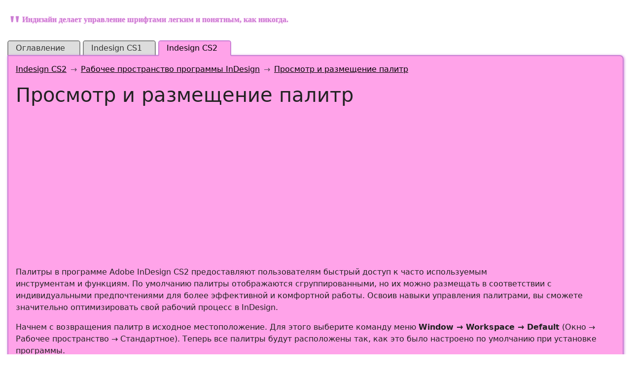

--- FILE ---
content_type: text/html; charset=utf-8
request_url: https://indesignbook.ru/indesign_cs2/1/7
body_size: 4777
content:
<!DOCTYPE html><html prefix="og: https://ogp.me/ns#" lang="ru"><head><meta charset="utf-8"><meta name="viewport" content="width=device-width, initial-scale=1"><meta http-equiv="X-UA-Compatible" content="ie=edge"><script>window.yaContextCb=window.yaContextCb||[]</script><script src="https://yandex.ru/ads/system/context.js"async></script><script>window.context_data={"banners":"[base64]","debug_mode":0}</script><base href='/frontend/themes/indesign/'><link rel='prev' href='https://indesignbook.ru/indesign_cs2/1/6'><link rel='canonical' href='https://indesignbook.ru/indesign_cs2/1/7'><link rel='next' href='https://indesignbook.ru/indesign_cs2/1/8'><meta property='og:type' content='website'><meta property='og:title' content='Просмотр и размещение палитр | Рабочее пространство программы InDesign | Indesign CS2'><meta property='og:description' content='Подробно изучите, как просматривать и размещать палитры в программе Adobe InDesign CS2. Узнайте, как открывать нужные палитры, перемещать их, сгруппировывать, стыковать и регулировать размер палитр для удобной работы. Научитесь эффективно организовывать рабочее пространство, располагая палитры в соответствии со своими предпочтениями и потребностями.'><meta property='og:url' content='https://indesignbook.ru/indesign_cs2/1/7'><meta property='og:site_name' content='InDesignBook.ru'><meta property='og:locale' content='ru_RU'><meta property='og:image' content='https://indesignbook.ru/frontend/themes/indesign/image/logo.webp'><meta property='og:image:width' content='400'><meta property='og:image:height' content='250'><meta name='description' content='Подробно изучите, как просматривать и размещать палитры в программе Adobe InDesign CS2. Узнайте, как открывать нужные палитры, перемещать их, сгруппировывать, стыковать и регулировать размер палитр для удобной работы. Научитесь эффективно организовывать рабочее пространство, располагая палитры в соответствии со своими предпочтениями и потребностями.'><script type="application/ld+json">{"@context":"https://schema.org","@type":"BreadcrumbList","itemListElement":[{"@type":"ListItem","position":1,"name":"Indesign CS2","item":"https://indesignbook.ru/indesign_cs2"},{"@type":"ListItem","position":2,"name":"Рабочее пространство программы InDesign","item":"https://indesignbook.ru/indesign_cs2/1"},{"@type":"ListItem","position":3,"name":"Просмотр и размещение палитр","item":"https://indesignbook.ru/indesign_cs2/1/7"}]}</script><title>Просмотр и размещение палитр | Рабочее пространство программы InDesign | Indesign CS2</title><link href='/get_file.php?file=/_cache/157ffdf7ed103afef414bb8dbccf71bb.css&amp;hash=1' rel='stylesheet'><link rel="icon" href="/adobe-indesign.svg" type="image/svg+xml"><script type="text/javascript">(function(m,e,t,r,i,k,a){m[i]=m[i]||function(){(m[i].a=m[i].a||[]).push(arguments)};m[i].l=1*new Date();for(var j=0;j<document.scripts.length;j++){if(document.scripts[j].src===r){return;}}
k=e.createElement(t),a=e.getElementsByTagName(t)[0],k.async=1,k.src=r,a.parentNode.insertBefore(k,a)})(window,document,'script','https://mc.yandex.ru/metrika/tag.js?id=91994407','ym');ym(91994407,'init',{ssr:true,webvisor:true,clickmap:true,accurateTrackBounce:true,trackLinks:true});</script><script type="text/javascript">var _acic={dataProvider:11};(function(){var e=document.createElement("script");e.type="text/javascript";e.async=true;e.src="https://www.acint.net/aci.js";var t=document.getElementsByTagName("script")[0];t.parentNode.insertBefore(e,t)})()</script></head><body><noscript><div><img src="https://mc.yandex.ru/watch/91994407" style="position:absolute; left:-9999px;" alt=""/></div></noscript><div class="wrapper"><blockquote> Индизайн делает управление шрифтами легким и понятным, как никогда. </blockquote><ul class='navbar-nav' id='navbar1'><li class='nav-item'><a href='/' class='nav-link'>Оглавление</a></li><li class='nav-item'><a href='/indesign_cs1' class='nav-link'>Indesign CS1</a></li><li class='nav-item'><a href='/indesign_cs2' class='nav-link'>Indesign CS2</a></li></ul><main><nav class="breadcrumb-nav" aria-label="Хлебные крошки" style="--bs-breadcrumb-divider: '→';"><ol class="breadcrumb"><li class="breadcrumb-item"><a href="https://indesignbook.ru/indesign_cs2">Indesign CS2</a></li><li class="breadcrumb-item"><a href="https://indesignbook.ru/indesign_cs2/1">Рабочее пространство программы InDesign</a></li><li class="breadcrumb-item"><a href="https://indesignbook.ru/indesign_cs2/1/7">Просмотр и размещение палитр</a></li></ol></nav><div class="float"></div><h1>Просмотр и размещение палитр</h1><div id="yandex_rtb_R-A-2450297-1" class="banner banner_top"></div><script>window.yaContextCb.push(()=>{Ya.Context.AdvManager.render({"blockId":"R-A-2450297-1","renderTo":"yandex_rtb_R-A-2450297-1"})})</script><p>Палитры в программе Adobe InDesign CS2 предоставляют пользователям быстрый доступ к часто используемым инструментам и функциям. По умолчанию палитры отображаются сгруппированными, но их можно размещать в соответствии с индивидуальными предпочтениями для более эффективной и комфортной работы. Освоив навыки управления палитрами, вы сможете значительно оптимизировать свой рабочий процесс в InDesign. </p><p>Начнем с возвращения палитр в исходное местоположение. Для этого выберите команду меню <strong>Window &rarr; Workspace &rarr; Default</strong> (Окно &rarr; Рабочее пространство &rarr; Стандартное). Теперь все палитры будут расположены так, как это было настроено по умолчанию при установке программы. </p><p>Следующим шагом откроем палитру <strong>Layers</strong> (Слои). Для этого можно либо щелкнуть на ее вкладке, либо воспользоваться командой меню <strong>Window &rarr; Layers</strong> (Окно &rarr; Слои). Палитра Layers (Слои) отображается, и теперь вы можете работать со слоями макета. </p><p><picture><source srcset='/_cache/images/custom/_books/indesign_cs2/glava1/12.webp' type='image/webp'><img alt="Просмотр и размещение палитр" height="172" src="/_cache/images/custom/_books/indesign_cs2/glava1/12.gif" width="462"></picture></p><div class="zamech"><p>Примечание</p><p>Если какая-либо палитра скрыта, ее можно отобразить, выбрав соответствующее имя в меню <strong>Window</strong> (Окно). Если рядом с именем палитры уже стоит флажок, это значит, что она открыта и находится на переднем плане относительно других палитр, с которыми сгруппирована. Чтобы закрыть палитру, просто выберите ее имя в меню <strong>Window</strong> (Окно) еще раз. </p></div><p>Теперь вы можете переупорядочить группу палитр в соответствии со своими предпочтениями. Для этого перетащите вкладку палитры <strong>Layers</strong> (Слои) из группы, чтобы создать новое отдельное окно палитры. </p><p><picture><source srcset='/_cache/images/custom/_books/indesign_cs2/glava1/13.webp' type='image/webp'><img alt="Перетащите вкладку палитры Layers (Слои) из группы, чтобы создать новое окно палитры." height="204" src="/_cache/images/custom/_books/indesign_cs2/glava1/13.gif" width="600"></picture></p><p>На изображении слева показана группа палитр, а справа - палитра Layers (Слои), отделенная от группы путем перетаскивания ее вкладки. Такой подход позволяет создавать пользовательские группы палитр, содержащие наиболее часто используемые инструменты. </p><p>Помимо этого, вы можете перемещать отдельные палитры из одной группы в другую, формируя удобную для себя компоновку рабочего пространства. </p><div class="zamech"><p>Примечание</p><p>Нажатие клавиши <strong>Tab</strong> скрывает все открытые палитры и панель инструментов. Повторное нажатие <strong>Tab</strong> возвращает их на экран. Если требуется скрыть или отобразить только палитры (без панели инструментов), используйте комбинацию клавиш <strong>Shift + Tab</strong>. </p></div><h2><strong>Стыковка палитр</strong></h2><p>Стыковка палитр - это важная технология в InDesign CS2, позволяющая совмещать их, при этом обе палитры остаются полностью видимыми и могут перемещаться, скрываться или отображаться одновременно. В отличие от группировки палитр, при которой видима только та, что находится на переднем плане, стыковка обеспечивает доступ ко всем состыкованным палитрам. </p><p>Палитру можно пристыковать к другой одиночной палитре или к группе палитр. Однако нельзя пристыковать группу палитр целиком, поскольку для стыковки необходимо перетаскивать вкладку отдельной палитры, а не всю строку заголовка группы. </p><p><picture><source srcset='/_cache/images/custom/_books/indesign_cs2/glava1/14.webp' type='image/webp'><img alt="Стыковка палитр" height="235" src="/_cache/images/custom/_books/indesign_cs2/glava1/14.gif" width="600"></picture></p><p>Для стыковки палитр просто перетащите вкладку одной палитры на нижний край другой палитры. Когда нижний край другой палитры подсветится, отпустите левую кнопку мыши. </p><p>Предположим, что палитра <strong>Paragraph</strong> (Абзац) в данный момент скрыта. Чтобы ее открыть, выберите команду меню <strong>Type &rarr; Paragraph</strong> (Ввод &rarr; Абзац). Затем перетащите вкладку палитры <strong>Layers</strong> (Слои) на центр группы палитр <strong>Paragraph</strong> (Абзац). После этого верните вкладку палитры Layers (Слои) обратно на группу палитр <strong>Pages</strong> (Страницы). </p><div class="zamech"><p>Примечание</p><p>Чтобы добавить палитру в группу, перетащите ее вкладку на середину другой палитры. Если перетащить вкладку палитры на нижнюю часть другой палитры, будет выполнена стыковка палитры вместо ее добавления в группу. Подробности см. выше в разделе "Стыковка палитр". </p></div><p>Теперь вы упорядочите палитры, чтобы освободить дополнительное пространство в рабочей области.</p><p>После перемещения палитры из области стыковки вы можете дважды щелкнуть на ее вкладке, чтобы уменьшить размер палитры. Повторный двойной щелчок на вкладке позволит минимизировать палитру. </p><div class="zamech"><p>Примечание</p><p>Чтобы вернуть палитру к полноразмерному виду, дважды щелкните на ее вкладке в третий раз. Управление размером палитры с помощью двойных щелчков мышью действует только после того, как палитра удалена из области стыковки. </p></div><p><picture><source srcset='/_cache/images/custom/_books/indesign_cs2/glava1/15.webp' type='image/webp'><img alt="Управление размером палитры с помощью двойных щелчков мышью" height="150" src="/_cache/images/custom/_books/indesign_cs2/glava1/15.gif" width="434"></picture></p><p>Таким образом, вы научились эффективно управлять палитрами в InDesign CS2: открывать нужные палитры, перемещать их, создавать пользовательские группы, стыковать и регулировать размер. Все эти навыки позволят вам оптимизировать свой рабочий процесс и повысить производительность при работе в программе. </p><div id="yandex_rtb_R-A-2450297-3" class="banner banner_bottom"></div><div class="navigate_button"><a href="/indesign_cs2/1/6" class="prev"></a><a href="/indesign_cs2/1/8" class="next"></a></div></main><footer><!--noindex--><a href="https://metrika.yandex.ru/stat/?id=91994407&amp;from=informer" target="_blank" rel="nofollow"><img src="https://informer.yandex.ru/informer/91994407/3_1_FFFFFFFF_EFEFEFFF_0_pageviews"style="width:88px; height:31px; border:0;"alt="Яндекс.Метрика"title="Яндекс.Метрика: данные за сегодня (просмотры, визиты и уникальные посетители)"class="ym-advanced-informer" data-cid="91994407" data-lang="ru"/></a><!--/noindex--></footer></div><script src='/get_file.php?file=/_cache/29ab73faf54319c20fa1f6b6cd5119db.js&amp;hash=1' defer></script></body></html>